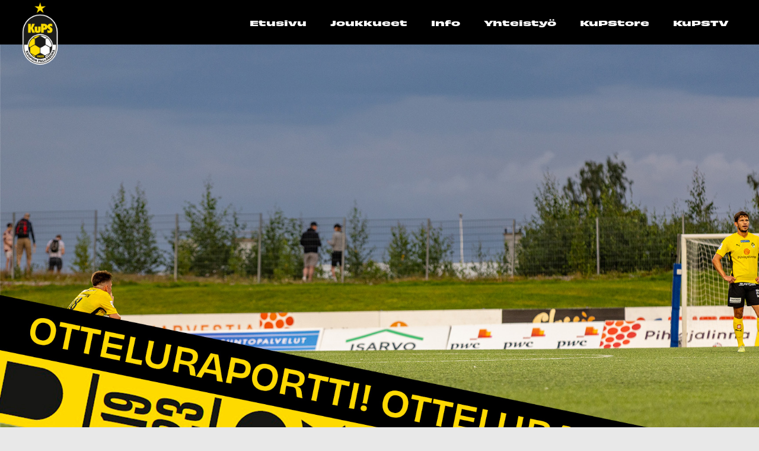

--- FILE ---
content_type: text/html; charset=UTF-8
request_url: https://kups.fi/otteluraportti-kupsin-taival-tie-europeleissa-paattyi-tasapelin-myota/
body_size: 77203
content:
<!doctype html>
<html lang="fi">
  <head>
  <meta charset="utf-8">
  <meta http-equiv="x-ua-compatible" content="ie=edge">
  <meta name="viewport" content="width=device-width, initial-scale=1, shrink-to-fit=no">
  <meta name='robots' content='index, follow, max-image-preview:large, max-snippet:-1, max-video-preview:-1' />

	<!-- This site is optimized with the Yoast SEO plugin v26.7 - https://yoast.com/wordpress/plugins/seo/ -->
	<title>Otteluraportti: KuPSin taival tie europeleissä päättyi tasapelin myötä - KuPS - Kuopion Palloseura</title>
	<link rel="canonical" href="https://kups.fi/otteluraportti-kupsin-taival-tie-europeleissa-paattyi-tasapelin-myota/" />
	<meta property="og:locale" content="fi_FI" />
	<meta property="og:type" content="article" />
	<meta property="og:title" content="Otteluraportti: KuPSin taival tie europeleissä päättyi tasapelin myötä - KuPS - Kuopion Palloseura" />
	<meta property="og:description" content="Kuopion Palloseura kohtasi Derry City F.C:n Konferenssiliigan toisen karsintakierroksen toisessa osaottelussa Väre Areenalla. Keltamustat jäivät 3–3 tasapeliin vaihderikkaan ottelun jälkeen ja hävisivät otteluparin yhteismaalein 4–5. Ottelun lähtökohdat olivat 1-2 tappioasemasta huolimatta keltamustille suotuisat, sillä kuopiolaisyleisöä oli saapunut hyvin paikalle ja tuttu tekonurmi antoi etua kotijoukkueelle. Heti alkuvihellyksestä alkaen oli selvää, että KuPS oli tullut voittamaan &hellip; Continued" />
	<meta property="og:url" content="https://kups.fi/otteluraportti-kupsin-taival-tie-europeleissa-paattyi-tasapelin-myota/" />
	<meta property="og:site_name" content="KuPS - Kuopion Palloseura" />
	<meta property="article:published_time" content="2023-08-03T20:08:36+00:00" />
	<meta property="article:modified_time" content="2023-08-03T20:11:04+00:00" />
	<meta property="og:image" content="https://kups.fi/app/uploads/2023/08/otteluraportti.jpg" />
	<meta property="og:image:width" content="1728" />
	<meta property="og:image:height" content="1152" />
	<meta property="og:image:type" content="image/jpeg" />
	<meta name="author" content="banzainiklas" />
	<meta name="twitter:card" content="summary_large_image" />
	<meta name="twitter:label1" content="Kirjoittanut" />
	<meta name="twitter:data1" content="banzainiklas" />
	<meta name="twitter:label2" content="Arvioitu lukuaika" />
	<meta name="twitter:data2" content="3 minuuttia" />
	<script type="application/ld+json" class="yoast-schema-graph">{"@context":"https://schema.org","@graph":[{"@type":"Article","@id":"https://kups.fi/otteluraportti-kupsin-taival-tie-europeleissa-paattyi-tasapelin-myota/#article","isPartOf":{"@id":"https://kups.fi/otteluraportti-kupsin-taival-tie-europeleissa-paattyi-tasapelin-myota/"},"author":{"name":"banzainiklas","@id":"https://kups.fi/#/schema/person/525c04061483dd9de046713c4f90cff1"},"headline":"Otteluraportti: KuPSin taival tie europeleissä päättyi tasapelin myötä","datePublished":"2023-08-03T20:08:36+00:00","dateModified":"2023-08-03T20:11:04+00:00","mainEntityOfPage":{"@id":"https://kups.fi/otteluraportti-kupsin-taival-tie-europeleissa-paattyi-tasapelin-myota/"},"wordCount":430,"publisher":{"@id":"https://kups.fi/#organization"},"image":{"@id":"https://kups.fi/otteluraportti-kupsin-taival-tie-europeleissa-paattyi-tasapelin-myota/#primaryimage"},"thumbnailUrl":"https://kups.fi/app/uploads/2023/08/otteluraportti.jpg","keywords":["Derry","Otteluraportti"],"articleSection":["Uutiset - Miehet"],"inLanguage":"fi"},{"@type":"WebPage","@id":"https://kups.fi/otteluraportti-kupsin-taival-tie-europeleissa-paattyi-tasapelin-myota/","url":"https://kups.fi/otteluraportti-kupsin-taival-tie-europeleissa-paattyi-tasapelin-myota/","name":"Otteluraportti: KuPSin taival tie europeleissä päättyi tasapelin myötä - KuPS - Kuopion Palloseura","isPartOf":{"@id":"https://kups.fi/#website"},"primaryImageOfPage":{"@id":"https://kups.fi/otteluraportti-kupsin-taival-tie-europeleissa-paattyi-tasapelin-myota/#primaryimage"},"image":{"@id":"https://kups.fi/otteluraportti-kupsin-taival-tie-europeleissa-paattyi-tasapelin-myota/#primaryimage"},"thumbnailUrl":"https://kups.fi/app/uploads/2023/08/otteluraportti.jpg","datePublished":"2023-08-03T20:08:36+00:00","dateModified":"2023-08-03T20:11:04+00:00","breadcrumb":{"@id":"https://kups.fi/otteluraportti-kupsin-taival-tie-europeleissa-paattyi-tasapelin-myota/#breadcrumb"},"inLanguage":"fi","potentialAction":[{"@type":"ReadAction","target":["https://kups.fi/otteluraportti-kupsin-taival-tie-europeleissa-paattyi-tasapelin-myota/"]}]},{"@type":"ImageObject","inLanguage":"fi","@id":"https://kups.fi/otteluraportti-kupsin-taival-tie-europeleissa-paattyi-tasapelin-myota/#primaryimage","url":"https://kups.fi/app/uploads/2023/08/otteluraportti.jpg","contentUrl":"https://kups.fi/app/uploads/2023/08/otteluraportti.jpg","width":1728,"height":1152},{"@type":"BreadcrumbList","@id":"https://kups.fi/otteluraportti-kupsin-taival-tie-europeleissa-paattyi-tasapelin-myota/#breadcrumb","itemListElement":[{"@type":"ListItem","position":1,"name":"Home","item":"https://kups.fi/"},{"@type":"ListItem","position":2,"name":"Uutiset","item":"https://kups.fi/uutiset/"},{"@type":"ListItem","position":3,"name":"Otteluraportti: KuPSin taival tie europeleissä päättyi tasapelin myötä"}]},{"@type":"WebSite","@id":"https://kups.fi/#website","url":"https://kups.fi/","name":"KuPS - Kuopion Palloseura","description":"","publisher":{"@id":"https://kups.fi/#organization"},"potentialAction":[{"@type":"SearchAction","target":{"@type":"EntryPoint","urlTemplate":"https://kups.fi/?s={search_term_string}"},"query-input":{"@type":"PropertyValueSpecification","valueRequired":true,"valueName":"search_term_string"}}],"inLanguage":"fi"},{"@type":"Organization","@id":"https://kups.fi/#organization","name":"KuPS - Kuopion Palloseura","url":"https://kups.fi/","logo":{"@type":"ImageObject","inLanguage":"fi","@id":"https://kups.fi/#/schema/logo/image/","url":"https://kups.fi/app/uploads/2025/04/cropped-KUPS-TAHTILOGO-WEB-ICON.png","contentUrl":"https://kups.fi/app/uploads/2025/04/cropped-KUPS-TAHTILOGO-WEB-ICON.png","width":150,"height":150,"caption":"KuPS - Kuopion Palloseura"},"image":{"@id":"https://kups.fi/#/schema/logo/image/"}},{"@type":"Person","@id":"https://kups.fi/#/schema/person/525c04061483dd9de046713c4f90cff1","name":"banzainiklas","image":{"@type":"ImageObject","inLanguage":"fi","@id":"https://kups.fi/#/schema/person/image/","url":"https://secure.gravatar.com/avatar/673edf4de046db4bdf21a64e7f6e87761edfbc6ee35b2c3dc996c105ac23a253?s=96&d=mm&r=g","contentUrl":"https://secure.gravatar.com/avatar/673edf4de046db4bdf21a64e7f6e87761edfbc6ee35b2c3dc996c105ac23a253?s=96&d=mm&r=g","caption":"banzainiklas"}}]}</script>
	<!-- / Yoast SEO plugin. -->


<link rel="alternate" type="application/rss+xml" title="KuPS - Kuopion Palloseura &raquo; Otteluraportti: KuPSin taival tie europeleissä päättyi tasapelin myötä kommenttien syöte" href="https://kups.fi/otteluraportti-kupsin-taival-tie-europeleissa-paattyi-tasapelin-myota/feed/" />
<link rel="alternate" title="oEmbed (JSON)" type="application/json+oembed" href="https://kups.fi/wp-json/oembed/1.0/embed?url=https%3A%2F%2Fkups.fi%2Fotteluraportti-kupsin-taival-tie-europeleissa-paattyi-tasapelin-myota%2F" />
<link rel="alternate" title="oEmbed (XML)" type="text/xml+oembed" href="https://kups.fi/wp-json/oembed/1.0/embed?url=https%3A%2F%2Fkups.fi%2Fotteluraportti-kupsin-taival-tie-europeleissa-paattyi-tasapelin-myota%2F&#038;format=xml" />
<style id='wp-img-auto-sizes-contain-inline-css' type='text/css'>
img:is([sizes=auto i],[sizes^="auto," i]){contain-intrinsic-size:3000px 1500px}
/*# sourceURL=wp-img-auto-sizes-contain-inline-css */
</style>
<style id='wp-emoji-styles-inline-css' type='text/css'>

	img.wp-smiley, img.emoji {
		display: inline !important;
		border: none !important;
		box-shadow: none !important;
		height: 1em !important;
		width: 1em !important;
		margin: 0 0.07em !important;
		vertical-align: -0.1em !important;
		background: none !important;
		padding: 0 !important;
	}
/*# sourceURL=wp-emoji-styles-inline-css */
</style>
<style id='wp-block-library-inline-css' type='text/css'>
:root{--wp-block-synced-color:#7a00df;--wp-block-synced-color--rgb:122,0,223;--wp-bound-block-color:var(--wp-block-synced-color);--wp-editor-canvas-background:#ddd;--wp-admin-theme-color:#007cba;--wp-admin-theme-color--rgb:0,124,186;--wp-admin-theme-color-darker-10:#006ba1;--wp-admin-theme-color-darker-10--rgb:0,107,160.5;--wp-admin-theme-color-darker-20:#005a87;--wp-admin-theme-color-darker-20--rgb:0,90,135;--wp-admin-border-width-focus:2px}@media (min-resolution:192dpi){:root{--wp-admin-border-width-focus:1.5px}}.wp-element-button{cursor:pointer}:root .has-very-light-gray-background-color{background-color:#eee}:root .has-very-dark-gray-background-color{background-color:#313131}:root .has-very-light-gray-color{color:#eee}:root .has-very-dark-gray-color{color:#313131}:root .has-vivid-green-cyan-to-vivid-cyan-blue-gradient-background{background:linear-gradient(135deg,#00d084,#0693e3)}:root .has-purple-crush-gradient-background{background:linear-gradient(135deg,#34e2e4,#4721fb 50%,#ab1dfe)}:root .has-hazy-dawn-gradient-background{background:linear-gradient(135deg,#faaca8,#dad0ec)}:root .has-subdued-olive-gradient-background{background:linear-gradient(135deg,#fafae1,#67a671)}:root .has-atomic-cream-gradient-background{background:linear-gradient(135deg,#fdd79a,#004a59)}:root .has-nightshade-gradient-background{background:linear-gradient(135deg,#330968,#31cdcf)}:root .has-midnight-gradient-background{background:linear-gradient(135deg,#020381,#2874fc)}:root{--wp--preset--font-size--normal:16px;--wp--preset--font-size--huge:42px}.has-regular-font-size{font-size:1em}.has-larger-font-size{font-size:2.625em}.has-normal-font-size{font-size:var(--wp--preset--font-size--normal)}.has-huge-font-size{font-size:var(--wp--preset--font-size--huge)}.has-text-align-center{text-align:center}.has-text-align-left{text-align:left}.has-text-align-right{text-align:right}.has-fit-text{white-space:nowrap!important}#end-resizable-editor-section{display:none}.aligncenter{clear:both}.items-justified-left{justify-content:flex-start}.items-justified-center{justify-content:center}.items-justified-right{justify-content:flex-end}.items-justified-space-between{justify-content:space-between}.screen-reader-text{border:0;clip-path:inset(50%);height:1px;margin:-1px;overflow:hidden;padding:0;position:absolute;width:1px;word-wrap:normal!important}.screen-reader-text:focus{background-color:#ddd;clip-path:none;color:#444;display:block;font-size:1em;height:auto;left:5px;line-height:normal;padding:15px 23px 14px;text-decoration:none;top:5px;width:auto;z-index:100000}html :where(.has-border-color){border-style:solid}html :where([style*=border-top-color]){border-top-style:solid}html :where([style*=border-right-color]){border-right-style:solid}html :where([style*=border-bottom-color]){border-bottom-style:solid}html :where([style*=border-left-color]){border-left-style:solid}html :where([style*=border-width]){border-style:solid}html :where([style*=border-top-width]){border-top-style:solid}html :where([style*=border-right-width]){border-right-style:solid}html :where([style*=border-bottom-width]){border-bottom-style:solid}html :where([style*=border-left-width]){border-left-style:solid}html :where(img[class*=wp-image-]){height:auto;max-width:100%}:where(figure){margin:0 0 1em}html :where(.is-position-sticky){--wp-admin--admin-bar--position-offset:var(--wp-admin--admin-bar--height,0px)}@media screen and (max-width:600px){html :where(.is-position-sticky){--wp-admin--admin-bar--position-offset:0px}}
/*# sourceURL=/wp-includes/css/dist/block-library/common.min.css */
</style>
<style id='classic-theme-styles-inline-css' type='text/css'>
/*! This file is auto-generated */
.wp-block-button__link{color:#fff;background-color:#32373c;border-radius:9999px;box-shadow:none;text-decoration:none;padding:calc(.667em + 2px) calc(1.333em + 2px);font-size:1.125em}.wp-block-file__button{background:#32373c;color:#fff;text-decoration:none}
/*# sourceURL=/wp-includes/css/classic-themes.min.css */
</style>
<link rel='stylesheet' id='wp-bootstrap-blocks-styles-css' href='https://kups.fi/app/plugins/wp-bootstrap-blocks/build/style-index.css?ver=5.2.1' type='text/css' media='all' />
<link rel='stylesheet' id='wp-components-css' href='https://kups.fi/wp/wp-includes/css/dist/components/style.min.css?ver=6.9' type='text/css' media='all' />
<link rel='stylesheet' id='wp-preferences-css' href='https://kups.fi/wp/wp-includes/css/dist/preferences/style.min.css?ver=6.9' type='text/css' media='all' />
<link rel='stylesheet' id='wp-block-editor-css' href='https://kups.fi/wp/wp-includes/css/dist/block-editor/style.min.css?ver=6.9' type='text/css' media='all' />
<link rel='stylesheet' id='popup-maker-block-library-style-css' href='https://kups.fi/app/plugins/popup-maker/dist/packages/block-library-style.css?ver=dbea705cfafe089d65f1' type='text/css' media='all' />
<link rel='stylesheet' id='sr7css-css' href='//kups.fi/app/plugins/slider-revolution/public/css/sr7.css?ver=6.7.40' type='text/css' media='all' />
<link rel='stylesheet' id='sage/main.css-css' href='https://kups.fi/app/themes/kups/dist/styles/main_32c7e551.css' type='text/css' media='all' />
<link rel='stylesheet' id='wp-block-paragraph-css' href='https://kups.fi/wp/wp-includes/blocks/paragraph/style.min.css?ver=6.9' type='text/css' media='all' />
<script type="text/javascript" data-jetpack-boost="ignore" src="//kups.fi/app/plugins/slider-revolution/public/js/libs/tptools.js?ver=6.7.40" id="tp-tools-js" async="async" data-wp-strategy="async"></script>
<script type="text/javascript" data-jetpack-boost="ignore" src="//kups.fi/app/plugins/slider-revolution/public/js/sr7.js?ver=6.7.40" id="sr7-js" async="async" data-wp-strategy="async"></script>
<script type="text/javascript" src="https://kups.fi/wp/wp-includes/js/jquery/jquery.min.js?ver=3.7.1" id="jquery-core-js"></script>
<script type="text/javascript" src="https://kups.fi/wp/wp-includes/js/jquery/jquery-migrate.min.js?ver=3.4.1" id="jquery-migrate-js"></script>
<link rel="https://api.w.org/" href="https://kups.fi/wp-json/" /><link rel="alternate" title="JSON" type="application/json" href="https://kups.fi/wp-json/wp/v2/posts/13472" /><link rel="EditURI" type="application/rsd+xml" title="RSD" href="https://kups.fi/wp/xmlrpc.php?rsd" />
<meta name="generator" content="WordPress 6.9" />
<link rel='shortlink' href='https://kups.fi/?p=13472' />
<style type="text/css">.recentcomments a{display:inline !important;padding:0 !important;margin:0 !important;}</style><link rel="preconnect" href="https://fonts.googleapis.com">
<link rel="preconnect" href="https://fonts.gstatic.com/" crossorigin>
<meta name="generator" content="Powered by Slider Revolution 6.7.40 - responsive, Mobile-Friendly Slider Plugin for WordPress with comfortable drag and drop interface." />
<link rel="icon" href="https://kups.fi/app/uploads/2021/02/cropped-kups_logo_valk_tausta_RGB-1-32x32.png" sizes="32x32" />
<link rel="icon" href="https://kups.fi/app/uploads/2021/02/cropped-kups_logo_valk_tausta_RGB-1-192x192.png" sizes="192x192" />
<link rel="apple-touch-icon" href="https://kups.fi/app/uploads/2021/02/cropped-kups_logo_valk_tausta_RGB-1-180x180.png" />
<meta name="msapplication-TileImage" content="https://kups.fi/app/uploads/2021/02/cropped-kups_logo_valk_tausta_RGB-1-270x270.png" />
<script data-jetpack-boost="ignore">
	window._tpt			??= {};
	window.SR7			??= {};
	_tpt.R				??= {};
	_tpt.R.fonts		??= {};
	_tpt.R.fonts.customFonts??= {};
	SR7.devMode			=  false;
	SR7.F 				??= {};
	SR7.G				??= {};
	SR7.LIB				??= {};
	SR7.E				??= {};
	SR7.E.gAddons		??= {};
	SR7.E.php 			??= {};
	SR7.E.nonce			= '40d72cb253';
	SR7.E.ajaxurl		= 'https://kups.fi/wp/wp-admin/admin-ajax.php';
	SR7.E.resturl		= 'https://kups.fi/wp-json/';
	SR7.E.slug_path		= 'slider-revolution/revslider.php';
	SR7.E.slug			= 'revslider';
	SR7.E.plugin_url	= 'https://kups.fi/app/plugins/slider-revolution/';
	SR7.E.wp_plugin_url = 'https://kups.fi/app/plugins/';
	SR7.E.revision		= '6.7.40';
	SR7.E.fontBaseUrl	= '//fonts.googleapis.com/css2?family=';
	SR7.G.breakPoints 	= [1240,1024,778,480];
	SR7.G.fSUVW 		= false;
	SR7.E.modules 		= ['module','page','slide','layer','draw','animate','srtools','canvas','defaults','carousel','navigation','media','modifiers','migration'];
	SR7.E.libs 			= ['WEBGL'];
	SR7.E.css 			= ['csslp','cssbtns','cssfilters','cssnav','cssmedia'];
	SR7.E.resources		= {};
	SR7.E.ytnc			= false;
	SR7.JSON			??= {};
/*! Slider Revolution 7.0 - Page Processor */
!function(){"use strict";window.SR7??={},window._tpt??={},SR7.version="Slider Revolution 6.7.16",_tpt.getMobileZoom=()=>_tpt.is_mobile?document.documentElement.clientWidth/window.innerWidth:1,_tpt.getWinDim=function(t){_tpt.screenHeightWithUrlBar??=window.innerHeight;let e=SR7.F?.modal?.visible&&SR7.M[SR7.F.module.getIdByAlias(SR7.F.modal.requested)];_tpt.scrollBar=window.innerWidth!==document.documentElement.clientWidth||e&&window.innerWidth!==e.c.module.clientWidth,_tpt.winW=_tpt.getMobileZoom()*window.innerWidth-(_tpt.scrollBar||"prepare"==t?_tpt.scrollBarW??_tpt.mesureScrollBar():0),_tpt.winH=_tpt.getMobileZoom()*window.innerHeight,_tpt.winWAll=document.documentElement.clientWidth},_tpt.getResponsiveLevel=function(t,e){return SR7.G.fSUVW?_tpt.closestGE(t,window.innerWidth):_tpt.closestGE(t,_tpt.winWAll)},_tpt.mesureScrollBar=function(){let t=document.createElement("div");return t.className="RSscrollbar-measure",t.style.width="100px",t.style.height="100px",t.style.overflow="scroll",t.style.position="absolute",t.style.top="-9999px",document.body.appendChild(t),_tpt.scrollBarW=t.offsetWidth-t.clientWidth,document.body.removeChild(t),_tpt.scrollBarW},_tpt.loadCSS=async function(t,e,s){return s?_tpt.R.fonts.required[e].status=1:(_tpt.R[e]??={},_tpt.R[e].status=1),new Promise(((i,n)=>{if(_tpt.isStylesheetLoaded(t))s?_tpt.R.fonts.required[e].status=2:_tpt.R[e].status=2,i();else{const o=document.createElement("link");o.rel="stylesheet";let l="text",r="css";o["type"]=l+"/"+r,o.href=t,o.onload=()=>{s?_tpt.R.fonts.required[e].status=2:_tpt.R[e].status=2,i()},o.onerror=()=>{s?_tpt.R.fonts.required[e].status=3:_tpt.R[e].status=3,n(new Error(`Failed to load CSS: ${t}`))},document.head.appendChild(o)}}))},_tpt.addContainer=function(t){const{tag:e="div",id:s,class:i,datas:n,textContent:o,iHTML:l}=t,r=document.createElement(e);if(s&&""!==s&&(r.id=s),i&&""!==i&&(r.className=i),n)for(const[t,e]of Object.entries(n))"style"==t?r.style.cssText=e:r.setAttribute(`data-${t}`,e);return o&&(r.textContent=o),l&&(r.innerHTML=l),r},_tpt.collector=function(){return{fragment:new DocumentFragment,add(t){var e=_tpt.addContainer(t);return this.fragment.appendChild(e),e},append(t){t.appendChild(this.fragment)}}},_tpt.isStylesheetLoaded=function(t){let e=t.split("?")[0];return Array.from(document.querySelectorAll('link[rel="stylesheet"], link[rel="preload"]')).some((t=>t.href.split("?")[0]===e))},_tpt.preloader={requests:new Map,preloaderTemplates:new Map,show:function(t,e){if(!e||!t)return;const{type:s,color:i}=e;if(s<0||"off"==s)return;const n=`preloader_${s}`;let o=this.preloaderTemplates.get(n);o||(o=this.build(s,i),this.preloaderTemplates.set(n,o)),this.requests.has(t)||this.requests.set(t,{count:0});const l=this.requests.get(t);clearTimeout(l.timer),l.count++,1===l.count&&(l.timer=setTimeout((()=>{l.preloaderClone=o.cloneNode(!0),l.anim&&l.anim.kill(),void 0!==_tpt.gsap?l.anim=_tpt.gsap.fromTo(l.preloaderClone,1,{opacity:0},{opacity:1}):l.preloaderClone.classList.add("sr7-fade-in"),t.appendChild(l.preloaderClone)}),150))},hide:function(t){if(!this.requests.has(t))return;const e=this.requests.get(t);e.count--,e.count<0&&(e.count=0),e.anim&&e.anim.kill(),0===e.count&&(clearTimeout(e.timer),e.preloaderClone&&(e.preloaderClone.classList.remove("sr7-fade-in"),e.anim=_tpt.gsap.to(e.preloaderClone,.3,{opacity:0,onComplete:function(){e.preloaderClone.remove()}})))},state:function(t){if(!this.requests.has(t))return!1;return this.requests.get(t).count>0},build:(t,e="#ffffff",s="")=>{if(t<0||"off"===t)return null;const i=parseInt(t);if(t="prlt"+i,isNaN(i))return null;if(_tpt.loadCSS(SR7.E.plugin_url+"public/css/preloaders/t"+i+".css","preloader_"+t),isNaN(i)||i<6){const n=`background-color:${e}`,o=1===i||2==i?n:"",l=3===i||4==i?n:"",r=_tpt.collector();["dot1","dot2","bounce1","bounce2","bounce3"].forEach((t=>r.add({tag:"div",class:t,datas:{style:l}})));const d=_tpt.addContainer({tag:"sr7-prl",class:`${t} ${s}`,datas:{style:o}});return r.append(d),d}{let n={};if(7===i){let t;e.startsWith("#")?(t=e.replace("#",""),t=`rgba(${parseInt(t.substring(0,2),16)}, ${parseInt(t.substring(2,4),16)}, ${parseInt(t.substring(4,6),16)}, `):e.startsWith("rgb")&&(t=e.slice(e.indexOf("(")+1,e.lastIndexOf(")")).split(",").map((t=>t.trim())),t=`rgba(${t[0]}, ${t[1]}, ${t[2]}, `),t&&(n.style=`border-top-color: ${t}0.65); border-bottom-color: ${t}0.15); border-left-color: ${t}0.65); border-right-color: ${t}0.15)`)}else 12===i&&(n.style=`background:${e}`);const o=[10,0,4,2,5,9,0,4,4,2][i-6],l=_tpt.collector(),r=l.add({tag:"div",class:"sr7-prl-inner",datas:n});Array.from({length:o}).forEach((()=>r.appendChild(l.add({tag:"span",datas:{style:`background:${e}`}}))));const d=_tpt.addContainer({tag:"sr7-prl",class:`${t} ${s}`});return l.append(d),d}}},SR7.preLoader={show:(t,e)=>{"off"!==(SR7.M[t]?.settings?.pLoader?.type??"off")&&_tpt.preloader.show(e||SR7.M[t].c.module,SR7.M[t]?.settings?.pLoader??{color:"#fff",type:10})},hide:(t,e)=>{"off"!==(SR7.M[t]?.settings?.pLoader?.type??"off")&&_tpt.preloader.hide(e||SR7.M[t].c.module)},state:(t,e)=>_tpt.preloader.state(e||SR7.M[t].c.module)},_tpt.prepareModuleHeight=function(t){window.SR7.M??={},window.SR7.M[t.id]??={},"ignore"==t.googleFont&&(SR7.E.ignoreGoogleFont=!0);let e=window.SR7.M[t.id];if(null==_tpt.scrollBarW&&_tpt.mesureScrollBar(),e.c??={},e.states??={},e.settings??={},e.settings.size??={},t.fixed&&(e.settings.fixed=!0),e.c.module=document.querySelector("sr7-module#"+t.id),e.c.adjuster=e.c.module.getElementsByTagName("sr7-adjuster")[0],e.c.content=e.c.module.getElementsByTagName("sr7-content")[0],"carousel"==t.type&&(e.c.carousel=e.c.content.getElementsByTagName("sr7-carousel")[0]),null==e.c.module||null==e.c.module)return;t.plType&&t.plColor&&(e.settings.pLoader={type:t.plType,color:t.plColor}),void 0===t.plType||"off"===t.plType||SR7.preLoader.state(t.id)&&SR7.preLoader.state(t.id,e.c.module)||SR7.preLoader.show(t.id,e.c.module),_tpt.winW||_tpt.getWinDim("prepare"),_tpt.getWinDim();let s=""+e.c.module.dataset?.modal;"modal"==s||"true"==s||"undefined"!==s&&"false"!==s||(e.settings.size.fullWidth=t.size.fullWidth,e.LEV??=_tpt.getResponsiveLevel(window.SR7.G.breakPoints,t.id),t.vpt=_tpt.fillArray(t.vpt,5),e.settings.vPort=t.vpt[e.LEV],void 0!==t.el&&"720"==t.el[4]&&t.gh[4]!==t.el[4]&&"960"==t.el[3]&&t.gh[3]!==t.el[3]&&"768"==t.el[2]&&t.gh[2]!==t.el[2]&&delete t.el,e.settings.size.height=null==t.el||null==t.el[e.LEV]||0==t.el[e.LEV]||"auto"==t.el[e.LEV]?_tpt.fillArray(t.gh,5,-1):_tpt.fillArray(t.el,5,-1),e.settings.size.width=_tpt.fillArray(t.gw,5,-1),e.settings.size.minHeight=_tpt.fillArray(t.mh??[0],5,-1),e.cacheSize={fullWidth:e.settings.size?.fullWidth,fullHeight:e.settings.size?.fullHeight},void 0!==t.off&&(t.off?.t&&(e.settings.size.m??={})&&(e.settings.size.m.t=t.off.t),t.off?.b&&(e.settings.size.m??={})&&(e.settings.size.m.b=t.off.b),t.off?.l&&(e.settings.size.p??={})&&(e.settings.size.p.l=t.off.l),t.off?.r&&(e.settings.size.p??={})&&(e.settings.size.p.r=t.off.r),e.offsetPrepared=!0),_tpt.updatePMHeight(t.id,t,!0))},_tpt.updatePMHeight=(t,e,s)=>{let i=SR7.M[t];var n=i.settings.size.fullWidth?_tpt.winW:i.c.module.parentNode.offsetWidth;n=0===n||isNaN(n)?_tpt.winW:n;let o=i.settings.size.width[i.LEV]||i.settings.size.width[i.LEV++]||i.settings.size.width[i.LEV--]||n,l=i.settings.size.height[i.LEV]||i.settings.size.height[i.LEV++]||i.settings.size.height[i.LEV--]||0,r=i.settings.size.minHeight[i.LEV]||i.settings.size.minHeight[i.LEV++]||i.settings.size.minHeight[i.LEV--]||0;if(l="auto"==l?0:l,l=parseInt(l),"carousel"!==e.type&&(n-=parseInt(e.onw??0)||0),i.MP=!i.settings.size.fullWidth&&n<o||_tpt.winW<o?Math.min(1,n/o):1,e.size.fullScreen||e.size.fullHeight){let t=parseInt(e.fho)||0,s=(""+e.fho).indexOf("%")>-1;e.newh=_tpt.winH-(s?_tpt.winH*t/100:t)}else e.newh=i.MP*Math.max(l,r);if(e.newh+=(parseInt(e.onh??0)||0)+(parseInt(e.carousel?.pt)||0)+(parseInt(e.carousel?.pb)||0),void 0!==e.slideduration&&(e.newh=Math.max(e.newh,parseInt(e.slideduration)/3)),e.shdw&&_tpt.buildShadow(e.id,e),i.c.adjuster.style.height=e.newh+"px",i.c.module.style.height=e.newh+"px",i.c.content.style.height=e.newh+"px",i.states.heightPrepared=!0,i.dims??={},i.dims.moduleRect=i.c.module.getBoundingClientRect(),i.c.content.style.left="-"+i.dims.moduleRect.left+"px",!i.settings.size.fullWidth)return s&&requestAnimationFrame((()=>{n!==i.c.module.parentNode.offsetWidth&&_tpt.updatePMHeight(e.id,e)})),void _tpt.bgStyle(e.id,e,window.innerWidth==_tpt.winW,!0);_tpt.bgStyle(e.id,e,window.innerWidth==_tpt.winW,!0),requestAnimationFrame((function(){s&&requestAnimationFrame((()=>{n!==i.c.module.parentNode.offsetWidth&&_tpt.updatePMHeight(e.id,e)}))})),i.earlyResizerFunction||(i.earlyResizerFunction=function(){requestAnimationFrame((function(){_tpt.getWinDim(),_tpt.moduleDefaults(e.id,e),_tpt.updateSlideBg(t,!0)}))},window.addEventListener("resize",i.earlyResizerFunction))},_tpt.buildShadow=function(t,e){let s=SR7.M[t];null==s.c.shadow&&(s.c.shadow=document.createElement("sr7-module-shadow"),s.c.shadow.classList.add("sr7-shdw-"+e.shdw),s.c.content.appendChild(s.c.shadow))},_tpt.bgStyle=async(t,e,s,i,n)=>{const o=SR7.M[t];if((e=e??o.settings).fixed&&!o.c.module.classList.contains("sr7-top-fixed")&&(o.c.module.classList.add("sr7-top-fixed"),o.c.module.style.position="fixed",o.c.module.style.width="100%",o.c.module.style.top="0px",o.c.module.style.left="0px",o.c.module.style.pointerEvents="none",o.c.module.style.zIndex=5e3,o.c.content.style.pointerEvents="none"),null==o.c.bgcanvas){let t=document.createElement("sr7-module-bg"),l=!1;if("string"==typeof e?.bg?.color&&e?.bg?.color.includes("{"))if(_tpt.gradient&&_tpt.gsap)e.bg.color=_tpt.gradient.convert(e.bg.color);else try{let t=JSON.parse(e.bg.color);(t?.orig||t?.string)&&(e.bg.color=JSON.parse(e.bg.color))}catch(t){return}let r="string"==typeof e?.bg?.color?e?.bg?.color||"transparent":e?.bg?.color?.string??e?.bg?.color?.orig??e?.bg?.color?.color??"transparent";if(t.style["background"+(String(r).includes("grad")?"":"Color")]=r,("transparent"!==r||n)&&(l=!0),o.offsetPrepared&&(t.style.visibility="hidden"),e?.bg?.image?.src&&(t.style.backgroundImage=`url(${e?.bg?.image.src})`,t.style.backgroundSize=""==(e.bg.image?.size??"")?"cover":e.bg.image.size,t.style.backgroundPosition=e.bg.image.position,t.style.backgroundRepeat=""==e.bg.image.repeat||null==e.bg.image.repeat?"no-repeat":e.bg.image.repeat,l=!0),!l)return;o.c.bgcanvas=t,e.size.fullWidth?t.style.width=_tpt.winW-(s&&_tpt.winH<document.body.offsetHeight?_tpt.scrollBarW:0)+"px":i&&(t.style.width=o.c.module.offsetWidth+"px"),e.sbt?.use?o.c.content.appendChild(o.c.bgcanvas):o.c.module.appendChild(o.c.bgcanvas)}o.c.bgcanvas.style.height=void 0!==e.newh?e.newh+"px":("carousel"==e.type?o.dims.module.h:o.dims.content.h)+"px",o.c.bgcanvas.style.left=!s&&e.sbt?.use||o.c.bgcanvas.closest("SR7-CONTENT")?"0px":"-"+(o?.dims?.moduleRect?.left??0)+"px"},_tpt.updateSlideBg=function(t,e){const s=SR7.M[t];let i=s.settings;s?.c?.bgcanvas&&(i.size.fullWidth?s.c.bgcanvas.style.width=_tpt.winW-(e&&_tpt.winH<document.body.offsetHeight?_tpt.scrollBarW:0)+"px":preparing&&(s.c.bgcanvas.style.width=s.c.module.offsetWidth+"px"))},_tpt.moduleDefaults=(t,e)=>{let s=SR7.M[t];null!=s&&null!=s.c&&null!=s.c.module&&(s.dims??={},s.dims.moduleRect=s.c.module.getBoundingClientRect(),s.c.content.style.left="-"+s.dims.moduleRect.left+"px",s.c.content.style.width=_tpt.winW-_tpt.scrollBarW+"px","carousel"==e.type&&(s.c.module.style.overflow="visible"),_tpt.bgStyle(t,e,window.innerWidth==_tpt.winW))},_tpt.getOffset=t=>{var e=t.getBoundingClientRect(),s=window.pageXOffset||document.documentElement.scrollLeft,i=window.pageYOffset||document.documentElement.scrollTop;return{top:e.top+i,left:e.left+s}},_tpt.fillArray=function(t,e){let s,i;t=Array.isArray(t)?t:[t];let n=Array(e),o=t.length;for(i=0;i<t.length;i++)n[i+(e-o)]=t[i],null==s&&"#"!==t[i]&&(s=t[i]);for(let t=0;t<e;t++)void 0!==n[t]&&"#"!=n[t]||(n[t]=s),s=n[t];return n},_tpt.closestGE=function(t,e){let s=Number.MAX_VALUE,i=-1;for(let n=0;n<t.length;n++)t[n]-1>=e&&t[n]-1-e<s&&(s=t[n]-1-e,i=n);return++i}}();</script>
		<style type="text/css" id="wp-custom-css">
			#element-tgtjgp4rybn9fq305yowaal8ywvn3asgq0sd {
-webkit-transform:scaleX(-1) translateX(-8px) !important;
-moz-transform:scaleX(-1) translateX(-8px) !important;
-ms-transform:scaleX(-1) translateX(-8px) !important;
-o-transform:scaleX(-1) translateX(-8px) !important;
transform:scaleX(-1) translateX(-8px) !important;
}

#element-ts5xga2dqwu8no8dlzrac1oh8c30b6d8sg2 {
	-webkit-transform: translateX(40px) !important;
-moz-transform:translateX(40px) !important;
-ms-transform:translateX(40px) !important;
-o-transform:translateX(40px) !important;
transform: translateX(40px) !important;
}

.torneopal_widget a {
	color: white !important;
}
		</style>
		  <script>!function(a){function b(){this.vowels="aeiouyåäö",this.consonants="bcdfghjklmnpqrstvwxyz",this.hyphMark="­",this.rule1RegExp=new RegExp("["+this.consonants+"]["+this.vowels+"]","gi"),this.endReg=new RegExp("["+this.consonants+this.vowels+"]{2}$","i"),this.wrapperElement=document.createElement("div")}b.prototype.addHyphen=function(a,b){var c=a.slice(0,b);return this.endReg.exec(c)?a.slice(0,b)+this.hyphMark+a.slice(b):!1},b.prototype.hyphenateElement=function(a){for(var b=0;b<a.childNodes.length;b++){var c=a.childNodes[b];3===c.nodeType?c.data=this.hyphenateText(c.textContent):this.hyphenateElement(c)}},b.prototype.hyphenateElements=function(a){for(var b=0;b<a.length;b++)this.hyphenateElement(a[b])},b.prototype.hyphenateText=function(a){for(var b=a,c=[];null!=(match=this.rule1RegExp.exec(a));)c.push(match.index);for(var d=0,e=0;e<c.length;e++){var f=c[e]+d*this.hyphMark.length,g=this.addHyphen(b,f);g!==!1&&(d++,b=g)}return b},a.FinnishHyphenator=b}(window),function(a,b,c,d){function e(a){g||(g=new d),this.element=a,this._name=f,this.init()}var f="finnishHyphenator",g=null;a.extend(e.prototype,{init:function(){g.hyphenateElement(this.element)}}),a.fn[f]=function(b){return this.each(function(){a.data(this,"plugin_"+f)||a.data(this,"plugin_"+f,new e(this,b))}),this}}(jQuery,window,document,FinnishHyphenator);</script>
	<script>
	 (function(i,s,o,g,r,a,m){i['GoogleAnalyticsObject']=r;i[r]=i[r]||function(){
	 (i[r].q=i[r].q||[]).push(arguments)},i[r].l=1*new Date();a=s.createElement(o),
	 m=s.getElementsByTagName(o)[0];a.async=1;a.src=g;m.parentNode.insertBefore(a,m)
	 })(window,document,'script','https://www.google-analytics.com/analytics.js','ga');

	 ga('create', 'UA-76539594-1', 'auto');
	 ga('send', 'pageview');
	</script>
</head>

  <body class="wp-singular post-template-default single single-post postid-13472 single-format-standard wp-custom-logo wp-theme-kupsresources otteluraportti-kupsin-taival-tie-europeleissa-paattyi-tasapelin-myota app-data index-data singular-data single-data single-post-data single-post-otteluraportti-kupsin-taival-tie-europeleissa-paattyi-tasapelin-myota-data">
        <header class="banner">
  <div class="container">
    <nav class="navbar navbar-expand-lg navbar-primary">
  	    <div class="navbar-header">
                            <a href="https://kups.fi/" class="custom-logo-link" rel="home"><img width="150" height="150" src="https://kups.fi/app/uploads/2025/04/cropped-KUPS-TAHTILOGO-WEB-ICON.png" class="custom-logo" alt="KuPS &#8211; Kuopion Palloseura" decoding="async" /></a>
            
            <button class="navbar-toggler collapsed" type="button" data-toggle="collapse" data-target="#navbarCollapse" aria-expanded="false" aria-label="Toggle navigation">
                <span class="bar"></span>
                <span class="bar"></span>
                <span class="bar"></span>
            </button>
  	    </div>
	    <div class="navbar-collapse collapse" id="navbarCollapse">
                  <ul id="menu-paavalikko" class="navbar-nav mr-auto">

            <li class="nav-item menu-item ">
                            <a class="nav-link" href="https://kups.fi/" aria-current="page">Etusivu</a>
            
                    </li>
            <li class="nav-item menu-item  menu-item-has-children">
                            <a class="nav-link" data-toggle="dropdown" aria-current="page">Joukkueet</a>
            
                            <button class="dropdown-toggle" data-toggle="dropdown"></button>
                <div class="dropdown-wrapper">
                    <ul class="dropdown-menu">
                                                                                    
                                <li class="nav-heading nav-item menu-item filter-dropdown menu-item-has-children menu-miehet">
                                                                            <h3 class="nav-item-heading">Miehet</h3>
                                    
                                                                            <div class="submenu-wrapper">
                                            <ul class="submenu">
                                                                                                    <li class="nav-item menu-item ">
                                                        <a class="nav-link" href="/joukkue/miehet">Edustusjoukkue</a>
                                                    </li>
                                                                                                    <li class="nav-item menu-item ">
                                                        <a class="nav-link" href="https://kups.fi/miesten-ottelut/">Miesten ottelut</a>
                                                    </li>
                                                                                                    <li class="nav-item menu-item ">
                                                        <a class="nav-link" href="https://kups.fi/kausikortit/">Kausikortit</a>
                                                    </li>
                                                                                                    <li class="nav-item menu-item ">
                                                        <a class="nav-link" href="https://kups.fi/paasyliput/">Pääsyliput</a>
                                                    </li>
                                                                                            </ul>
                                        </div>
                                        
                                </li>
                                                            
                                <li class="nav-heading nav-item menu-item filter-dropdown menu-item-has-children menu-miehet">
                                                                            <h3 class="nav-item-heading">Naiset</h3>
                                    
                                                                            <div class="submenu-wrapper">
                                            <ul class="submenu">
                                                                                                    <li class="nav-item menu-item ">
                                                        <a class="nav-link" href="/joukkue/naiset">Edustusjoukkue</a>
                                                    </li>
                                                                                                    <li class="nav-item menu-item ">
                                                        <a class="nav-link" href="https://kups.fi/naisten-ottelut/">Naisten ottelut</a>
                                                    </li>
                                                                                                    <li class="nav-item menu-item ">
                                                        <a class="nav-link" href="https://kups.fi/kansallisen-liigan-kausikortit/">Kansallisen Liigan kausikortit</a>
                                                    </li>
                                                                                                    <li class="nav-item menu-item ">
                                                        <a class="nav-link" href="https://kups.fi/paasyliput-naiset/">Pääsyliput</a>
                                                    </li>
                                                                                            </ul>
                                        </div>
                                        
                                </li>
                                                                        </ul>

                                            <div class="navigation-buttons">
                                                            <a class="nav-button btn btn-border-light" href="/uutiset/" target="">Uutiset</a>
                                                            <a class="nav-button btn btn-border-light" href="/paasyliput/" target="">Liput</a>
                                                            <a class="nav-button btn btn-border-light" href="https://kupstore.fi" target="_blank">KUPSTORE</a>
                                                    </div>
                                    </div>
                    </li>
            <li class="nav-item menu-item  menu-item-has-children">
                            <a class="nav-link" data-toggle="dropdown" aria-current="page">Info</a>
            
                            <button class="dropdown-toggle" data-toggle="dropdown"></button>
                <div class="dropdown-wrapper">
                    <ul class="dropdown-menu">
                                                                                    
                                <li class="nav-heading nav-item menu-item filter-dropdown menu-item-has-children menu-miehet">
                                                                            <h3 class="nav-item-heading">Tapahtumat</h3>
                                    
                                                                            <div class="submenu-wrapper">
                                            <ul class="submenu">
                                                                                                    <li class="nav-item menu-item ">
                                                        <a class="nav-link" href="https://kups.fi/otteluinfo/">Otteluinfo</a>
                                                    </li>
                                                                                                    <li class="nav-item menu-item ">
                                                        <a class="nav-link" href="https://kups.fi/kups-media/">Media</a>
                                                    </li>
                                                                                            </ul>
                                        </div>
                                        
                                </li>
                                                            
                                <li class="nav-heading nav-item menu-item filter-dropdown menu-item-has-children menu-miehet">
                                                                            <h3 class="nav-item-heading">Meistä</h3>
                                    
                                                                            <div class="submenu-wrapper">
                                            <ul class="submenu">
                                                                                                    <li class="nav-item menu-item ">
                                                        <a class="nav-link" href="https://kups.fi/brandi-arvot/">Brändi &#038; Arvot</a>
                                                    </li>
                                                                                                    <li class="nav-item menu-item ">
                                                        <a class="nav-link" href="https://kups.fi/sroi/">Yhteiskuntavastuu</a>
                                                    </li>
                                                                                                    <li class="nav-item menu-item ">
                                                        <a class="nav-link" href="https://kups.fi/historia-galleria/">Historia &#038; Saavutukset</a>
                                                    </li>
                                                                                                    <li class="nav-item menu-item ">
                                                        <a class="nav-link" href="https://kups.fi/tilastot-ja-taulukot/">Tilastot ja taulukot</a>
                                                    </li>
                                                                                            </ul>
                                        </div>
                                        
                                </li>
                                                            
                                <li class="nav-heading nav-item menu-item filter-dropdown menu-item-has-children menu-miehet">
                                                                            <h3 class="nav-item-heading">Yhteystiedot</h3>
                                    
                                                                            <div class="submenu-wrapper">
                                            <ul class="submenu">
                                                                                                    <li class="nav-item menu-item ">
                                                        <a class="nav-link" href="https://kups.fi/kups-oy-yhteystiedot/">KuPS Oy yhteystiedot</a>
                                                    </li>
                                                                                                    <li class="nav-item menu-item ">
                                                        <a class="nav-link" href="https://www.juniorikups.fi/seura/11/toimisto-henkilosto">Juniori KuPSin yhteystiedot</a>
                                                    </li>
                                                                                            </ul>
                                        </div>
                                        
                                </li>
                                                                        </ul>

                                            <div class="navigation-buttons">
                                                            <a class="nav-button btn btn-border-light" href="/uutiset/" target="">Uutiset</a>
                                                            <a class="nav-button btn btn-border-light" href="/paasyliput/" target="">Liput</a>
                                                            <a class="nav-button btn btn-border-light" href="https://kupstore.fi" target="_blank">KUPSTORE</a>
                                                    </div>
                                    </div>
                    </li>
            <li class="nav-item menu-item  menu-item-has-children">
                            <a class="nav-link" data-toggle="dropdown" aria-current="page">Yhteistyö</a>
            
                            <button class="dropdown-toggle" data-toggle="dropdown"></button>
                <div class="dropdown-wrapper">
                    <ul class="dropdown-menu">
                                                                                    
                                <li class="nav-heading nav-item menu-item filter-dropdown menu-item-has-children menu-miehet">
                                                                            <h3 class="nav-item-heading">Kumppanit</h3>
                                    
                                                                            <div class="submenu-wrapper">
                                            <ul class="submenu">
                                                                                                    <li class="nav-item menu-item ">
                                                        <a class="nav-link" href="https://kups.fi/super-vip/">DG Su­per VIP-kortti</a>
                                                    </li>
                                                                                                    <li class="nav-item menu-item ">
                                                        <a class="nav-link" href="https://kups.fi/osuma-klubi/">Osuma Klubikortti</a>
                                                    </li>
                                                                                                    <li class="nav-item menu-item ">
                                                        <a class="nav-link" href="https://kups.fi/aitiot/">Varaa VIP-aitio</a>
                                                    </li>
                                                                                                    <li class="nav-item menu-item ">
                                                        <a class="nav-link" href="https://kups.fi/kups-verkosto/">Aalis Verkosto</a>
                                                    </li>
                                                                                                    <li class="nav-item menu-item ">
                                                        <a class="nav-link" href="https://kups.fi/yhteistyokumppanit/">Yhteistyökumppanit</a>
                                                    </li>
                                                                                            </ul>
                                        </div>
                                        
                                </li>
                                                            
                                <li class="nav-heading nav-item menu-item filter-dropdown menu-item-has-children menu-miehet">
                                                                            <h3 class="nav-item-heading">Sidosryhmät</h3>
                                    
                                                                            <div class="submenu-wrapper">
                                            <ul class="submenu">
                                                                                                    <li class="nav-item menu-item ">
                                                        <a class="nav-link" href="https://kups.fi/kups-iv/">KuPS IV</a>
                                                    </li>
                                                                                                    <li class="nav-item menu-item ">
                                                        <a class="nav-link" href="https://kups.fi/kpo-crew/">KuPS-kannattajat</a>
                                                    </li>
                                                                                            </ul>
                                        </div>
                                        
                                </li>
                                                                        </ul>

                                            <div class="navigation-buttons">
                                                            <a class="nav-button btn btn-border-light" href="/uutiset/" target="">Uutiset</a>
                                                            <a class="nav-button btn btn-border-light" href="/paasyliput/" target="">Liput</a>
                                                            <a class="nav-button btn btn-border-light" href="https://kupstore.fi" target="_blank">KUPSTORE</a>
                                                    </div>
                                    </div>
                    </li>
            <li class="nav-item menu-item ">
                            <a class="nav-link" href="https://www.kupstore.fi" aria-current="page">KuPStore</a>
            
                    </li>
            <li class="nav-item menu-item ">
                            <a class="nav-link" href="https://kupstv.fi/kups" aria-current="page">KuPSTV</a>
            
                    </li>
    </ul>

  <div class="navigation-buttons navigation-buttons-mobile">
                <a class="nav-button btn btn-border-light" href="/uutiset/" target="">Uutiset</a>
                <a class="nav-button btn btn-border-light" href="/paasyliput/" target="">Liput</a>
                <a class="nav-button btn btn-border-light" href="https://kupstore.fi" target="_blank">KUPSTORE</a>
        </div>
        	    </div>
	  </nav>
  </div>
</header>
<div class="featured-image-wrapper">
          <div class="container featured-image-single-post">
        <div class="featured-image" style="background-image: url(https://kups.fi/app/uploads/2023/08/otteluraportti.jpg);"></div>
      </div>
      </div>
        <div class="wrap" role="document">
      <div class="content">
        <main class="main">
                 <div class="container single-article-container">
  <article class="post-13472 post type-post status-publish format-standard has-post-thumbnail hentry category-miehet tag-derry tag-otteluraportti">
    <header>
      <h1 class="entry-title">Otteluraportti: KuPSin taival tie europeleissä päättyi tasapelin myötä</h1>
      <time class="updated" datetime="2023-08-03T20:08:36+00:00">3 elokuun, 2023</time>
    </header>
    <div class="entry-content">
        
<p><strong>Kuopion Palloseura kohtasi Derry City F.C:n Konferenssiliigan toisen karsintakierroksen toisessa osaottelussa Väre Areenalla. Keltamustat jäivät 3–3 tasapeliin vaihderikkaan ottelun jälkeen ja hävisivät otteluparin yhteismaalein 4–5.</strong></p>



<p>Ottelun lähtökohdat olivat 1-2 tappioasemasta huolimatta keltamustille suotuisat, sillä kuopiolaisyleisöä oli saapunut hyvin paikalle ja tuttu tekonurmi antoi etua kotijoukkueelle. Heti alkuvihellyksestä alkaen oli selvää, että KuPS oli tullut voittamaan ottelun ja ottivat pelinhallinnan itselleen.</p>



<p>Ensimmäiset kymmenen minuuttia olivat käytännössä täysin yhtä päätyä: KuPS haki vimmatusti ottelun avausmaalia ja otteluparin tasoittamista. Kuopiolaiskannattajat kokivat kuitenkin ensimmäisen pettymyksen reilun kymmenen minuutin pelin jälkeen, kun Derry City F.C. teki ottelun avausmaalin vastahyökkäyksestä. KuPSin keskialueen huonosta syötöstä lähtenyt punavalkoinen vyöry päätyi laidalta keskitykseen takatolpalle, josta Cian Kavanagh puski vierasjoukkueen 0-1 johtoasemaan.</p>



<p>Kauan kuitenkaan ei tarvinnut odotella KuPSin tasoitusmaalia kun 24. peliminuutilla nähtiin Jasse Tuomisen puskumaali. Täysosuma syntyi kulmapotkusta, jonka loukkaantumisen jälkeen avauskokoonpanoon palannut Anton Popovitch laittoi maalin edustalle, josta Jasse Tuominen onnistui laittamaan pallon sisään Derryn puolustajien keskeltä. Maali oli kauden ensimmäisiä maaleja kulmapotkuista, joka lupaa hyvää Veikkausliigakautta ajatellen.</p>



<p>Kaksikymmentä minuuttia myöhemmin kuopiolaisyleisö pääsi jälleen taputtamaan ja hurraamaan seisaaltaan ja täysin ansaitusti. Tällä kertaa maalin tekijänä oli Kuopiolaisten ikioma Saku Savolainen, joka tykitti pallon hieman onnekkaasti Derryn puolustajan kautta pallon maaliin. Maali tarkoitti, että otteluparin yhteistulos oli tasoitettu ja tauolle lähdettäessä kaikki oli auki.</p>



<p>Toinen jakso alkoi vahvasti kotijoukkueelta, mutta ensimmäisen nelivitosen tavoin pallon verkkoihin laittoi ensiksi vierasjoukkue. Tilanne syntyi kuudentoista ulkopuolella, kun ensimmäisen veto blokattiin KuPS puolustuksen toimesta, mutta pallo kimposi suoraan Derryn Diallon jalkaan. Diallo ei miettinyt liikaa vaan ampui pallon vastustamattomasti suoraan oikeaan alakulmaan ja pisti tulostaululle lukemat 2-2.</p>



<p>Kolme minuuttia myöhemmin kuitenkin tilanne näytti jälleen paremmalta. Keskikentältä laitettu pystysyöttö tavoitti linjan taakse juoksun tehneen Saku Savolaisen, joka sijoitti pallon varmasti ohi Derry City F.Cn maalivahdin. Maalin tuuletuksessa ja tekijässä oli samaa kuin juhlaottelussa HJK:ta vastaan ja hymy nousi katsojien suupieliin.</p>



<p>Tapahtumarikas ottelu sai kuitenkin maalin jälkeen käänteen, kun vierasjoukkue otti yhtäkkiä pelinhallinnan itselleen. Useita minuutteja jatkunut painostus sai punavalkoisille mieluisan lopputuloksen, kun Michael Duffy puski pallon ohi itävaltalaismaalivahti Johannes Kreidlin.</p>



<p>Maalin jälkeen keltamustat hakivat vimmatusti otteluparin tasoitusmaalia, mutta hyvistä yrityksistä huolimatta tulosta ei saatu. Tappion myötä KuPSin tie Konferenssiliigan karsinnoissa katkesi toiselle karsintakierrokselle.</p>



<p>Katso ottelun lehdistötilaisuus alla olevalta videolta:</p>



<figure class="wp-block-embed is-type-video is-provider-youtube wp-block-embed-youtube wp-embed-aspect-16-9 wp-has-aspect-ratio"><div class="wp-block-embed__wrapper">
<iframe title="Lehdistötilaisuus: KuPS - Derry City F.C. 3-3 (2-1) | Konferenssiliiga | 3.8.2023" width="500" height="281" src="https://www.youtube.com/embed/1_8R4bpf0oQ?feature=oembed" frameborder="0" allow="accelerometer; autoplay; clipboard-write; encrypted-media; gyroscope; picture-in-picture; web-share" referrerpolicy="strict-origin-when-cross-origin" allowfullscreen></iframe>
</div></figure>



<p></p>



<p>Päivitämme artikkeliin ottelukoosteen huomisen aikana.</p>
    </div>
    <footer>
      
    </footer>
  </article>
  <div class="latest-posts  has-side-image ">
    <h2 class="latest-posts__title">Viimeisimmät uutiset</h2>

    <div class="posts">
              <div class="post">
          <p class="post__date">26.01.2026</p>
          <a href="https://kups.fi/kuopion-kaupunki-kutsuu-toimijoita-mukaan-stadionhankkeen-markkinavuoropuheluun/" class="post__link">
            Kuopion kaupunki kutsuu toimijoita mukaan stadionhankkeen markkinavuoropuheluun 
          </a>
        </div>
              <div class="post">
          <p class="post__date">26.01.2026</p>
          <a href="https://kups.fi/pouta-ukkonen-kups-on-enemman-kuin-joukkue/" class="post__link">
            Pouta Ukkonen: ”KuPS on enemmän kuin joukkue”
          </a>
        </div>
              <div class="post">
          <p class="post__date">24.01.2026</p>
          <a href="https://kups.fi/kansallinen-cup-kups-if-gnistan-5-0-2-0/" class="post__link">
            Kansallinen Cup: KuPS - IF Gnistan 5-0 (2-0)
          </a>
        </div>
              <div class="post">
          <p class="post__date">23.01.2026</p>
          <a href="https://kups.fi/otteluennakko-kups-if-gnistan-lauantaina-klo-15-00/" class="post__link">
            OTTELUENNAKKO: KuPS - IF Gnistan lauantaina klo 15.00
          </a>
        </div>
              <div class="post">
          <p class="post__date">23.01.2026</p>
          <a href="https://kups.fi/tama-on-ollut-fantastista/" class="post__link">
            Madelyn Robbins: ”Tämä on ollut fantastista”
          </a>
        </div>
          </div>

          <div class="posts__side-image" style="background-image: url(https://kups.fi/app/uploads/2021/01/element_strip_01.png)"></div>
      </div>
</div>
          </main>
              </div>
    </div>
        <footer class="content-info">
  <div class="container">
    <div class="footer-content">
              <a href="https://kups.fi/" class="custom-logo-link" rel="home"><img width="150" height="150" src="https://kups.fi/app/uploads/2025/04/cropped-KUPS-TAHTILOGO-WEB-ICON.png" class="custom-logo" alt="KuPS &#8211; Kuopion Palloseura" decoding="async" /></a>
      
      <div class="footer-columns">
        <div class="footer-column">
            <section class="widget text-2 widget_text"><h3>KuPS Oy</h3>			<div class="textwidget"><p>Väre Areena<br />
Aulis Rytkösen katu 1<br />
70620 Kuopio</p>
</div>
		</section>        </div>
        <div class="footer-column">
            <section class="widget text-3 widget_text"><h3>Ota yhteyttä</h3>			<div class="textwidget"><p><a href="mailto:toimisto@kups.fi">toimisto@kups.fi</a><br />
+358 40 593 3436</p>
<p>Y-tunnus<br />
1522639-5</p>
</div>
		</section><section class="widget kups_btn_widget-3 widget_kups_btn_widget"><a class="btn btn-secondary btn-border-light" href="/kups-oy-yhteystiedot/">Yhteystietoihin</a></section>        </div>
        <div class="footer-column">
            <section class="widget text-4 widget_text"><h3>Aukioloajat</h3>			<div class="textwidget"><p>Ma &#8211; Pe<br />
Sopimuksen mukaan</p>
</div>
		</section>        </div>
        <div class="footer-column">
          <a href="https://tz6311.customervoice360.com/uc/admin/47b8/" class="feelback-link" rel="nofollow" target="_blank">
            <img src="https://kups.fi/app/themes/kups/dist/images/KuPS_feelback_palaute_ver1_cb8963ba.png">
          </a>
        </div>
      </div>

      <div class="footer-socials-container">
        <div class="footer-newsletter">
            <section class="widget mc4wp_form_widget-4 widget_mc4wp_form_widget"><h3>Tilaa uutiskirje</h3><script>(function() {
	window.mc4wp = window.mc4wp || {
		listeners: [],
		forms: {
			on: function(evt, cb) {
				window.mc4wp.listeners.push(
					{
						event   : evt,
						callback: cb
					}
				);
			}
		}
	}
})();
</script><!-- Mailchimp for WordPress v4.10.9 - https://wordpress.org/plugins/mailchimp-for-wp/ --><form id="mc4wp-form-1" class="mc4wp-form mc4wp-form-459" method="post" data-id="459" data-name="Uutiskirjeen tilaus" ><div class="mc4wp-form-fields"><div class="newsletter-form-container">
	<input type="email" name="EMAIL" placeholder="Sähköpostiosoite" required="">
  	<input type="submit" value="Tilaa">
</div>
</div><label style="display: none !important;">Leave this field empty if you're human: <input type="text" name="_mc4wp_honeypot" value="" tabindex="-1" autocomplete="off" /></label><input type="hidden" name="_mc4wp_timestamp" value="1769439650" /><input type="hidden" name="_mc4wp_form_id" value="459" /><input type="hidden" name="_mc4wp_form_element_id" value="mc4wp-form-1" /><div class="mc4wp-response"></div></form><!-- / Mailchimp for WordPress Plugin --></section>        </div>
        <div class="footer-social-medias">
                                    <div class="social-media">
                <span class="social-media__account">@kups1923</span>
                <div class="social-media__medias">
                                      <a class="media-link" href="https://www.facebook.com/KuPS1923/" target="_blank"  style="background-image: url(https://kups.fi/app/uploads/2021/01/facebook_150x150px.png)" >
                      <span class="sr-only">Facebook</span>
                    </a>
                                      <a class="media-link" href="https://www.instagram.com/kups1923" target="_blank"  style="background-image: url(https://kups.fi/app/uploads/2021/01/instagram_150x150px.png)" >
                      <span class="sr-only">Instagram</span>
                    </a>
                                      <a class="media-link" href="https://twitter.com/KuPS1923" target="_blank"  style="background-image: url(https://kups.fi/app/uploads/2021/01/twitter_150x150px.png)" >
                      <span class="sr-only">Twitter</span>
                    </a>
                                      <a class="media-link" href="https://www.tiktok.com/@kups1923" target=""  style="background-image: url(https://kups.fi/app/uploads/2023/01/tiktok.png)" >
                      <span class="sr-only">TikTok</span>
                    </a>
                                  </div>
              </div>
                          <div class="social-media">
                <span class="social-media__account">@kupsnaiset</span>
                <div class="social-media__medias">
                                      <a class="media-link" href="https://www.facebook.com/KuPS1923/" target="_blank"  style="background-image: url(https://kups.fi/app/uploads/2021/01/facebook_150x150px.png)" >
                      <span class="sr-only">Facebook</span>
                    </a>
                                      <a class="media-link" href="https://www.instagram.com/kupsnaiset" target="_blank"  style="background-image: url(https://kups.fi/app/uploads/2021/01/instagram_150x150px.png)" >
                      <span class="sr-only">Instagram</span>
                    </a>
                                      <a class="media-link" href="https://twitter.com/KuPS1923" target="_blank"  style="background-image: url(https://kups.fi/app/uploads/2021/01/twitter_150x150px.png)" >
                      <span class="sr-only">Twitter</span>
                    </a>
                                      <a class="media-link" href="https://www.tiktok.com/@kupsnaiset" target=""  style="background-image: url(https://kups.fi/app/uploads/2023/01/tiktok.png)" >
                      <span class="sr-only">TikTok</span>
                    </a>
                                  </div>
              </div>
                              </div>
      </div>
    </div>
  </div>
</footer>
              <script type="speculationrules">
{"prefetch":[{"source":"document","where":{"and":[{"href_matches":"/*"},{"not":{"href_matches":["/wp/wp-*.php","/wp/wp-admin/*","/app/uploads/*","/app/*","/app/plugins/*","/app/themes/kups/resources/*","/*\\?(.+)"]}},{"not":{"selector_matches":"a[rel~=\"nofollow\"]"}},{"not":{"selector_matches":".no-prefetch, .no-prefetch a"}}]},"eagerness":"conservative"}]}
</script>
<script>(function() {function maybePrefixUrlField () {
  const value = this.value.trim()
  if (value !== '' && value.indexOf('http') !== 0) {
    this.value = 'http://' + value
  }
}

const urlFields = document.querySelectorAll('.mc4wp-form input[type="url"]')
for (let j = 0; j < urlFields.length; j++) {
  urlFields[j].addEventListener('blur', maybePrefixUrlField)
}
})();</script><style id='wp-block-embed-inline-css' type='text/css'>
.wp-block-embed.alignleft,.wp-block-embed.alignright,.wp-block[data-align=left]>[data-type="core/embed"],.wp-block[data-align=right]>[data-type="core/embed"]{max-width:360px;width:100%}.wp-block-embed.alignleft .wp-block-embed__wrapper,.wp-block-embed.alignright .wp-block-embed__wrapper,.wp-block[data-align=left]>[data-type="core/embed"] .wp-block-embed__wrapper,.wp-block[data-align=right]>[data-type="core/embed"] .wp-block-embed__wrapper{min-width:280px}.wp-block-cover .wp-block-embed{min-height:240px;min-width:320px}.wp-block-embed{overflow-wrap:break-word}.wp-block-embed :where(figcaption){margin-bottom:1em;margin-top:.5em}.wp-block-embed iframe{max-width:100%}.wp-block-embed__wrapper{position:relative}.wp-embed-responsive .wp-has-aspect-ratio .wp-block-embed__wrapper:before{content:"";display:block;padding-top:50%}.wp-embed-responsive .wp-has-aspect-ratio iframe{bottom:0;height:100%;left:0;position:absolute;right:0;top:0;width:100%}.wp-embed-responsive .wp-embed-aspect-21-9 .wp-block-embed__wrapper:before{padding-top:42.85%}.wp-embed-responsive .wp-embed-aspect-18-9 .wp-block-embed__wrapper:before{padding-top:50%}.wp-embed-responsive .wp-embed-aspect-16-9 .wp-block-embed__wrapper:before{padding-top:56.25%}.wp-embed-responsive .wp-embed-aspect-4-3 .wp-block-embed__wrapper:before{padding-top:75%}.wp-embed-responsive .wp-embed-aspect-1-1 .wp-block-embed__wrapper:before{padding-top:100%}.wp-embed-responsive .wp-embed-aspect-9-16 .wp-block-embed__wrapper:before{padding-top:177.77%}.wp-embed-responsive .wp-embed-aspect-1-2 .wp-block-embed__wrapper:before{padding-top:200%}
/*# sourceURL=https://kups.fi/wp/wp-includes/blocks/embed/style.min.css */
</style>
<style id='global-styles-inline-css' type='text/css'>
:root{--wp--preset--aspect-ratio--square: 1;--wp--preset--aspect-ratio--4-3: 4/3;--wp--preset--aspect-ratio--3-4: 3/4;--wp--preset--aspect-ratio--3-2: 3/2;--wp--preset--aspect-ratio--2-3: 2/3;--wp--preset--aspect-ratio--16-9: 16/9;--wp--preset--aspect-ratio--9-16: 9/16;--wp--preset--color--black: #000000;--wp--preset--color--cyan-bluish-gray: #abb8c3;--wp--preset--color--white: #ffffff;--wp--preset--color--pale-pink: #f78da7;--wp--preset--color--vivid-red: #cf2e2e;--wp--preset--color--luminous-vivid-orange: #ff6900;--wp--preset--color--luminous-vivid-amber: #fcb900;--wp--preset--color--light-green-cyan: #7bdcb5;--wp--preset--color--vivid-green-cyan: #00d084;--wp--preset--color--pale-cyan-blue: #8ed1fc;--wp--preset--color--vivid-cyan-blue: #0693e3;--wp--preset--color--vivid-purple: #9b51e0;--wp--preset--gradient--vivid-cyan-blue-to-vivid-purple: linear-gradient(135deg,rgb(6,147,227) 0%,rgb(155,81,224) 100%);--wp--preset--gradient--light-green-cyan-to-vivid-green-cyan: linear-gradient(135deg,rgb(122,220,180) 0%,rgb(0,208,130) 100%);--wp--preset--gradient--luminous-vivid-amber-to-luminous-vivid-orange: linear-gradient(135deg,rgb(252,185,0) 0%,rgb(255,105,0) 100%);--wp--preset--gradient--luminous-vivid-orange-to-vivid-red: linear-gradient(135deg,rgb(255,105,0) 0%,rgb(207,46,46) 100%);--wp--preset--gradient--very-light-gray-to-cyan-bluish-gray: linear-gradient(135deg,rgb(238,238,238) 0%,rgb(169,184,195) 100%);--wp--preset--gradient--cool-to-warm-spectrum: linear-gradient(135deg,rgb(74,234,220) 0%,rgb(151,120,209) 20%,rgb(207,42,186) 40%,rgb(238,44,130) 60%,rgb(251,105,98) 80%,rgb(254,248,76) 100%);--wp--preset--gradient--blush-light-purple: linear-gradient(135deg,rgb(255,206,236) 0%,rgb(152,150,240) 100%);--wp--preset--gradient--blush-bordeaux: linear-gradient(135deg,rgb(254,205,165) 0%,rgb(254,45,45) 50%,rgb(107,0,62) 100%);--wp--preset--gradient--luminous-dusk: linear-gradient(135deg,rgb(255,203,112) 0%,rgb(199,81,192) 50%,rgb(65,88,208) 100%);--wp--preset--gradient--pale-ocean: linear-gradient(135deg,rgb(255,245,203) 0%,rgb(182,227,212) 50%,rgb(51,167,181) 100%);--wp--preset--gradient--electric-grass: linear-gradient(135deg,rgb(202,248,128) 0%,rgb(113,206,126) 100%);--wp--preset--gradient--midnight: linear-gradient(135deg,rgb(2,3,129) 0%,rgb(40,116,252) 100%);--wp--preset--font-size--small: 13px;--wp--preset--font-size--medium: 20px;--wp--preset--font-size--large: 36px;--wp--preset--font-size--x-large: 42px;--wp--preset--spacing--20: 0.44rem;--wp--preset--spacing--30: 0.67rem;--wp--preset--spacing--40: 1rem;--wp--preset--spacing--50: 1.5rem;--wp--preset--spacing--60: 2.25rem;--wp--preset--spacing--70: 3.38rem;--wp--preset--spacing--80: 5.06rem;--wp--preset--shadow--natural: 6px 6px 9px rgba(0, 0, 0, 0.2);--wp--preset--shadow--deep: 12px 12px 50px rgba(0, 0, 0, 0.4);--wp--preset--shadow--sharp: 6px 6px 0px rgba(0, 0, 0, 0.2);--wp--preset--shadow--outlined: 6px 6px 0px -3px rgb(255, 255, 255), 6px 6px rgb(0, 0, 0);--wp--preset--shadow--crisp: 6px 6px 0px rgb(0, 0, 0);}:where(.is-layout-flex){gap: 0.5em;}:where(.is-layout-grid){gap: 0.5em;}body .is-layout-flex{display: flex;}.is-layout-flex{flex-wrap: wrap;align-items: center;}.is-layout-flex > :is(*, div){margin: 0;}body .is-layout-grid{display: grid;}.is-layout-grid > :is(*, div){margin: 0;}:where(.wp-block-columns.is-layout-flex){gap: 2em;}:where(.wp-block-columns.is-layout-grid){gap: 2em;}:where(.wp-block-post-template.is-layout-flex){gap: 1.25em;}:where(.wp-block-post-template.is-layout-grid){gap: 1.25em;}.has-black-color{color: var(--wp--preset--color--black) !important;}.has-cyan-bluish-gray-color{color: var(--wp--preset--color--cyan-bluish-gray) !important;}.has-white-color{color: var(--wp--preset--color--white) !important;}.has-pale-pink-color{color: var(--wp--preset--color--pale-pink) !important;}.has-vivid-red-color{color: var(--wp--preset--color--vivid-red) !important;}.has-luminous-vivid-orange-color{color: var(--wp--preset--color--luminous-vivid-orange) !important;}.has-luminous-vivid-amber-color{color: var(--wp--preset--color--luminous-vivid-amber) !important;}.has-light-green-cyan-color{color: var(--wp--preset--color--light-green-cyan) !important;}.has-vivid-green-cyan-color{color: var(--wp--preset--color--vivid-green-cyan) !important;}.has-pale-cyan-blue-color{color: var(--wp--preset--color--pale-cyan-blue) !important;}.has-vivid-cyan-blue-color{color: var(--wp--preset--color--vivid-cyan-blue) !important;}.has-vivid-purple-color{color: var(--wp--preset--color--vivid-purple) !important;}.has-black-background-color{background-color: var(--wp--preset--color--black) !important;}.has-cyan-bluish-gray-background-color{background-color: var(--wp--preset--color--cyan-bluish-gray) !important;}.has-white-background-color{background-color: var(--wp--preset--color--white) !important;}.has-pale-pink-background-color{background-color: var(--wp--preset--color--pale-pink) !important;}.has-vivid-red-background-color{background-color: var(--wp--preset--color--vivid-red) !important;}.has-luminous-vivid-orange-background-color{background-color: var(--wp--preset--color--luminous-vivid-orange) !important;}.has-luminous-vivid-amber-background-color{background-color: var(--wp--preset--color--luminous-vivid-amber) !important;}.has-light-green-cyan-background-color{background-color: var(--wp--preset--color--light-green-cyan) !important;}.has-vivid-green-cyan-background-color{background-color: var(--wp--preset--color--vivid-green-cyan) !important;}.has-pale-cyan-blue-background-color{background-color: var(--wp--preset--color--pale-cyan-blue) !important;}.has-vivid-cyan-blue-background-color{background-color: var(--wp--preset--color--vivid-cyan-blue) !important;}.has-vivid-purple-background-color{background-color: var(--wp--preset--color--vivid-purple) !important;}.has-black-border-color{border-color: var(--wp--preset--color--black) !important;}.has-cyan-bluish-gray-border-color{border-color: var(--wp--preset--color--cyan-bluish-gray) !important;}.has-white-border-color{border-color: var(--wp--preset--color--white) !important;}.has-pale-pink-border-color{border-color: var(--wp--preset--color--pale-pink) !important;}.has-vivid-red-border-color{border-color: var(--wp--preset--color--vivid-red) !important;}.has-luminous-vivid-orange-border-color{border-color: var(--wp--preset--color--luminous-vivid-orange) !important;}.has-luminous-vivid-amber-border-color{border-color: var(--wp--preset--color--luminous-vivid-amber) !important;}.has-light-green-cyan-border-color{border-color: var(--wp--preset--color--light-green-cyan) !important;}.has-vivid-green-cyan-border-color{border-color: var(--wp--preset--color--vivid-green-cyan) !important;}.has-pale-cyan-blue-border-color{border-color: var(--wp--preset--color--pale-cyan-blue) !important;}.has-vivid-cyan-blue-border-color{border-color: var(--wp--preset--color--vivid-cyan-blue) !important;}.has-vivid-purple-border-color{border-color: var(--wp--preset--color--vivid-purple) !important;}.has-vivid-cyan-blue-to-vivid-purple-gradient-background{background: var(--wp--preset--gradient--vivid-cyan-blue-to-vivid-purple) !important;}.has-light-green-cyan-to-vivid-green-cyan-gradient-background{background: var(--wp--preset--gradient--light-green-cyan-to-vivid-green-cyan) !important;}.has-luminous-vivid-amber-to-luminous-vivid-orange-gradient-background{background: var(--wp--preset--gradient--luminous-vivid-amber-to-luminous-vivid-orange) !important;}.has-luminous-vivid-orange-to-vivid-red-gradient-background{background: var(--wp--preset--gradient--luminous-vivid-orange-to-vivid-red) !important;}.has-very-light-gray-to-cyan-bluish-gray-gradient-background{background: var(--wp--preset--gradient--very-light-gray-to-cyan-bluish-gray) !important;}.has-cool-to-warm-spectrum-gradient-background{background: var(--wp--preset--gradient--cool-to-warm-spectrum) !important;}.has-blush-light-purple-gradient-background{background: var(--wp--preset--gradient--blush-light-purple) !important;}.has-blush-bordeaux-gradient-background{background: var(--wp--preset--gradient--blush-bordeaux) !important;}.has-luminous-dusk-gradient-background{background: var(--wp--preset--gradient--luminous-dusk) !important;}.has-pale-ocean-gradient-background{background: var(--wp--preset--gradient--pale-ocean) !important;}.has-electric-grass-gradient-background{background: var(--wp--preset--gradient--electric-grass) !important;}.has-midnight-gradient-background{background: var(--wp--preset--gradient--midnight) !important;}.has-small-font-size{font-size: var(--wp--preset--font-size--small) !important;}.has-medium-font-size{font-size: var(--wp--preset--font-size--medium) !important;}.has-large-font-size{font-size: var(--wp--preset--font-size--large) !important;}.has-x-large-font-size{font-size: var(--wp--preset--font-size--x-large) !important;}
/*# sourceURL=global-styles-inline-css */
</style>
<script type="text/javascript" src="https://kups.fi/app/themes/kups/dist/scripts/main_32c7e551.js" id="sage/main.js-js"></script>
<script type="text/javascript" defer src="https://kups.fi/app/plugins/mailchimp-for-wp/assets/js/forms.js?ver=4.10.9" id="mc4wp-forms-api-js"></script>
<script id="wp-emoji-settings" type="application/json">
{"baseUrl":"https://s.w.org/images/core/emoji/17.0.2/72x72/","ext":".png","svgUrl":"https://s.w.org/images/core/emoji/17.0.2/svg/","svgExt":".svg","source":{"concatemoji":"https://kups.fi/wp/wp-includes/js/wp-emoji-release.min.js?ver=6.9"}}
</script>
<script type="module">
/* <![CDATA[ */
/*! This file is auto-generated */
const a=JSON.parse(document.getElementById("wp-emoji-settings").textContent),o=(window._wpemojiSettings=a,"wpEmojiSettingsSupports"),s=["flag","emoji"];function i(e){try{var t={supportTests:e,timestamp:(new Date).valueOf()};sessionStorage.setItem(o,JSON.stringify(t))}catch(e){}}function c(e,t,n){e.clearRect(0,0,e.canvas.width,e.canvas.height),e.fillText(t,0,0);t=new Uint32Array(e.getImageData(0,0,e.canvas.width,e.canvas.height).data);e.clearRect(0,0,e.canvas.width,e.canvas.height),e.fillText(n,0,0);const a=new Uint32Array(e.getImageData(0,0,e.canvas.width,e.canvas.height).data);return t.every((e,t)=>e===a[t])}function p(e,t){e.clearRect(0,0,e.canvas.width,e.canvas.height),e.fillText(t,0,0);var n=e.getImageData(16,16,1,1);for(let e=0;e<n.data.length;e++)if(0!==n.data[e])return!1;return!0}function u(e,t,n,a){switch(t){case"flag":return n(e,"\ud83c\udff3\ufe0f\u200d\u26a7\ufe0f","\ud83c\udff3\ufe0f\u200b\u26a7\ufe0f")?!1:!n(e,"\ud83c\udde8\ud83c\uddf6","\ud83c\udde8\u200b\ud83c\uddf6")&&!n(e,"\ud83c\udff4\udb40\udc67\udb40\udc62\udb40\udc65\udb40\udc6e\udb40\udc67\udb40\udc7f","\ud83c\udff4\u200b\udb40\udc67\u200b\udb40\udc62\u200b\udb40\udc65\u200b\udb40\udc6e\u200b\udb40\udc67\u200b\udb40\udc7f");case"emoji":return!a(e,"\ud83e\u1fac8")}return!1}function f(e,t,n,a){let r;const o=(r="undefined"!=typeof WorkerGlobalScope&&self instanceof WorkerGlobalScope?new OffscreenCanvas(300,150):document.createElement("canvas")).getContext("2d",{willReadFrequently:!0}),s=(o.textBaseline="top",o.font="600 32px Arial",{});return e.forEach(e=>{s[e]=t(o,e,n,a)}),s}function r(e){var t=document.createElement("script");t.src=e,t.defer=!0,document.head.appendChild(t)}a.supports={everything:!0,everythingExceptFlag:!0},new Promise(t=>{let n=function(){try{var e=JSON.parse(sessionStorage.getItem(o));if("object"==typeof e&&"number"==typeof e.timestamp&&(new Date).valueOf()<e.timestamp+604800&&"object"==typeof e.supportTests)return e.supportTests}catch(e){}return null}();if(!n){if("undefined"!=typeof Worker&&"undefined"!=typeof OffscreenCanvas&&"undefined"!=typeof URL&&URL.createObjectURL&&"undefined"!=typeof Blob)try{var e="postMessage("+f.toString()+"("+[JSON.stringify(s),u.toString(),c.toString(),p.toString()].join(",")+"));",a=new Blob([e],{type:"text/javascript"});const r=new Worker(URL.createObjectURL(a),{name:"wpTestEmojiSupports"});return void(r.onmessage=e=>{i(n=e.data),r.terminate(),t(n)})}catch(e){}i(n=f(s,u,c,p))}t(n)}).then(e=>{for(const n in e)a.supports[n]=e[n],a.supports.everything=a.supports.everything&&a.supports[n],"flag"!==n&&(a.supports.everythingExceptFlag=a.supports.everythingExceptFlag&&a.supports[n]);var t;a.supports.everythingExceptFlag=a.supports.everythingExceptFlag&&!a.supports.flag,a.supports.everything||((t=a.source||{}).concatemoji?r(t.concatemoji):t.wpemoji&&t.twemoji&&(r(t.twemoji),r(t.wpemoji)))});
//# sourceURL=https://kups.fi/wp/wp-includes/js/wp-emoji-loader.min.js
/* ]]> */
</script>
  </body>
</html>
